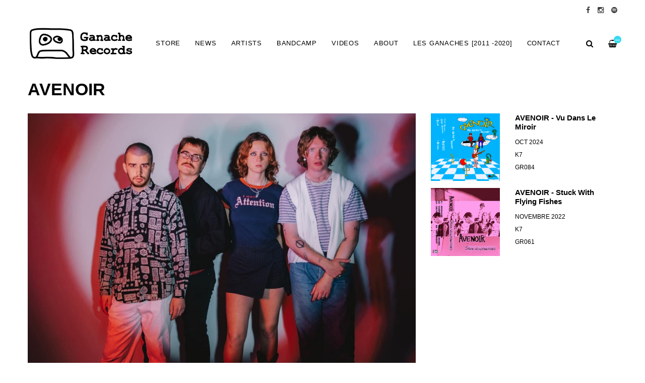

--- FILE ---
content_type: text/html
request_url: http://www.ganacherecords.com/artists/avenoir
body_size: 3705
content:
<!DOCTYPE html>
<html lang="en">
  <head>
    <meta charset="utf-8">
    <meta name="viewport" content="width=device-width, initial-scale=1">
    <title>
      
        ARTISTS -
      
      Ganache Records
    </title>

    
      <meta name="description" content=""/>
      <meta property="og:title" content="Ganache Records"/>
      <meta property="og:description" content=""/>
      <meta property="og:type" content="website"/>
      <meta property="og:url" content="http://www.ganacherecords.com"/>
      <meta property="og:image" content=""/>
      <meta property="og:site_name" content="Ganache Records"/>
      <meta property="fb:admins" content="763253266"/>
    
    
    
      <link rel="alternate" type="application/atom+xml" title="Ganache Records - NEWS Feed" href="http://www.ganacherecords.com/news.xml"/>
    
    
    <link href="https://s7.limitedrun.com/asset/themes/130847-20170412135842000000000/facades/37024-20260116085257144745000/foundation-a229bbd2986f618a3f6b388ad707c448.css" media="screen" rel="stylesheet" type="text/css"/>
    <link href="https://s6.limitedrun.com/asset/themes/130847-20170412135842000000000/facades/37024-20260116085257144745000/default-0adb4dc41e69ef9b1819c679c76d09c6.css" media="screen" rel="stylesheet" type="text/css"/>
    <link href="https://fonts.googleapis.com/css?family=Helvetica:300,400,700,900" rel="stylesheet">
    <link href="https://fonts.googleapis.com/css?family=Helvetica:300,400,600,700,900" rel="stylesheet">
    <link href="https://maxcdn.bootstrapcdn.com/font-awesome/4.5.0/css/font-awesome.min.css" rel="stylesheet">
    <link href="//cdn.jsdelivr.net/jquery.slick/1.5.8/slick.css" rel="stylesheet">
    
    
    
    
    
    <link href="https://s9.limitedrun.com/images/1618159/favicon.ico?type=image/x-icon" rel="shortcut icon" type="image/x-icon"/>
    
    
  </head>
  <body class="roster-item">
    <header>
      
        <div class="top-bar show-for-large">
          <div class="column row">
            
  <ul class="social-icons">
    
      <li><a href="https://www.facebook.com/ganacherecords" target="_blank"><i class="fa fa-facebook"></i></a></li>
    
    
    
    
    
    
    
    
    
      <li><a href="https://www.instagram.com/ganache_records/" target="_blank"><i class="fa fa-instagram"></i></a></li>
    
    
    
      <li><a href="https://open.spotify.com/playlist/0jPhTDqYuZ7qYwps8bZwDZ?si=4df966780508463d" target="_blank"><i class="fa fa-spotify"></i></a></li>
    
    
    
  </ul>

          </div>
        </div>
      
      
      <div class="main-nav">
        <div class="row column">
          
            <a class="logo" href="http://www.ganacherecords.com"><img src="https://s9.limitedrun.com/images/1618476/NEW_LOGO_ganache_HORIZONTAL_Site.png"></a>
          
          
          <nav class="right">
            <ul>
              <li>
                <a class="search-trigger"><i class="fa fa-search" aria-hidden="true"></i></a>
              </li>
              <li>
                <a class="cart-trigger" onclick="javascript:Store.cart.show();">
                  <i class="fa fa-shopping-basket" aria-hidden="true"></i>
                  <div class="cart-count badge">&mdash;</div>
                </a>
              </li>
              <li class="hide-for-large">
                <a class="nav-trigger"><span></span></a>
              </li>
            </ul>
          </nav>
          
          <nav class="desktop-nav right show-for-large">
            <ul>
              <li>
                <a href="/store">Store</a>
                <ul class="dropdown">
                  
                    
                      <li><a href="/categories/all">All <span class="right">113</span></a></li>
                    
                  
                    
                      <li><a href="/categories/cassettes">Cassettes <span class="right">81</span></a></li>
                    
                  
                    
                      <li><a href="/categories/cd">CD <span class="right">10</span></a></li>
                    
                  
                    
                      <li><a href="/categories/lp">LP <span class="right">4</span></a></li>
                    
                  
                    
                      <li><a href="/categories/digital">Digital <span class="right">16</span></a></li>
                    
                  
                    
                      <li><a href="/categories/t-shirt">T-Shirt <span class="right">1</span></a></li>
                    
                  
                </ul>
              </li>
              
              
                
                  <li>
                    <a href="/news">NEWS</a>
                    
                    
                  </li>
                
                  <li>
                    <a href="/artists">ARTISTS</a>
                    
                    
                  </li>
                
                  <li>
                    <a href="/pages/bandcamp">BANDCAMP</a>
                    
                    
                  </li>
                
                  <li>
                    <a href="/pages/videos">VIDEOS</a>
                    
                    
                  </li>
                
                  <li>
                    <a href="/pages/about">ABOUT</a>
                    
                    
                  </li>
                
                  <li>
                    <a href="/pages/les-ganaches">LES GANACHES [2011 -2020]</a>
                    
                    
                  </li>
                
                  <li>
                    <a href="/contact">CONTACT</a>
                    
                    
                  </li>
                
              
            </ul>
          </nav>
        </div>
      </div>
      
      <nav class="mobile-nav">
        <div class="row">
          
            <div class="small-6 columns">
              <ul>
                <li><a href="http://www.ganacherecords.com"><strong>Home</strong></a></li>
                
                  <li><a href="/news">NEWS</a></li>
                
                  <li><a href="/artists">ARTISTS</a></li>
                
                  <li><a href="/pages/bandcamp">BANDCAMP</a></li>
                
                  <li><a href="/pages/videos">VIDEOS</a></li>
                
                  <li><a href="/pages/about">ABOUT</a></li>
                
                  <li><a href="/pages/les-ganaches">LES GANACHES [2011 -2020]</a></li>
                
                  <li><a href="/contact">CONTACT</a></li>
                
              </ul>
            </div>
          
          
          <div class="small-6 columns">
            <ul>
              <li><a href="/store"><strong>Store <span class="right"></strong></a></li>
              
                
                  <li><a href="/categories/all">All</a></li>
                
              
                
                  <li><a href="/categories/cassettes">Cassettes</a></li>
                
              
                
                  <li><a href="/categories/cd">CD</a></li>
                
              
                
                  <li><a href="/categories/lp">LP</a></li>
                
              
                
                  <li><a href="/categories/digital">Digital</a></li>
                
              
                
                  <li><a href="/categories/t-shirt">T-Shirt</a></li>
                
              
            </ul>
          </div>
        </div>
        
        
          
  <ul class="social-icons">
    
      <li><a href="https://www.facebook.com/ganacherecords" target="_blank"><i class="fa fa-facebook"></i></a></li>
    
    
    
    
    
    
    
    
    
      <li><a href="https://www.instagram.com/ganache_records/" target="_blank"><i class="fa fa-instagram"></i></a></li>
    
    
    
      <li><a href="https://open.spotify.com/playlist/0jPhTDqYuZ7qYwps8bZwDZ?si=4df966780508463d" target="_blank"><i class="fa fa-spotify"></i></a></li>
    
    
    
  </ul>

        
      </nav>
    </header>
    
    <div class="content">
      <div class="row column">
        

<h2>AVENOIR</h2>

<div class="row">
  <div class="small-12 medium-8 columns">
    <section>
      <ul class="slider">
        
          <li><img class="" src="https://s9.limitedrun.com/images/1784703/avenoir.jpg" alt=""/></li>
        
      </ul>
      
      
    </section>
    
    <section>
      <ul class="horizontal-list">
        
          <li><a href="https://www.facebook.com/avenooirband">Facebook</a></li>
        
          <li><a href="https://ganacherecords.bandcamp.com/album/avenoir-vu-dans-le-miroir">Bandcamp</a></li>
        
      </ul>
      
      <p>AVENOIR [MYSTIC POP / Marseille]</p>

<p>Avenoir explore un style pop grunge entre ballades et footings, à travers des chansons écrites en français et en anglais.
<br />Sasha Vaughan (voix, guitare), Léo Joussellin (guitare) et Charles Priem (basse, drum machine) parviennent à nous emmener dans leur univers mélancolique et hypnotique inspiré de My Bloody Valentine, Fleetwood Mac ou encore Jeff Buckley..  </p>

<p><iframe style="border: 0; width: 350px; height: 688px;" src="https://bandcamp.com/EmbeddedPlayer/album=3255917019/size=large/bgcol=ffffff/linkcol=0687f5/package=3878337272/transparent=true/" seamless><a href="https://ganacherecords.bandcamp.com/album/avenoir-vu-dans-le-miroir">AVENOIR - Vu Dans Le Miroir by AVENOIR</a></iframe></p>

<p><iframe width="560" height="315" src="https://www.youtube.com/embed/HUEHusPcrHc?si=CN5HxVntyf3iogHW" title="YouTube video player" frameborder="0" allow="accelerometer; autoplay; clipboard-write; encrypted-media; gyroscope; picture-in-picture; web-share" referrerpolicy="strict-origin-when-cross-origin" allowfullscreen></iframe></p>

<p>STUCK WITH FLYING FISHES - 1ST EP
<br />Sortie Prévue - 04/11/2022</p>

<p><iframe style="border: 0; width: 100%; height: 120px;" src="https://bandcamp.com/EmbeddedPlayer/album=118572007/size=large/bgcol=ffffff/linkcol=f171a2/tracklist=false/artwork=small/transparent=true/" seamless><a href="https://ganacherecords.bandcamp.com/album/gr061-avenoir-stuck-with-flying-fishes">GR061 - Avenoir - Stuck With Flying Fishes by Avenoir</a></iframe></p>

<p><iframe width="560" height="315" src="https://www.youtube.com/embed/n02JZMUQ6ho" title="YouTube video player" frameborder="0" allow="accelerometer; autoplay; clipboard-write; encrypted-media; gyroscope; picture-in-picture" allowfullscreen></iframe></p>
    </section>
    
    
  </div>
  
  <div class="small-12 medium-4 columns">
    
      <section>
        
          <div class="row" style="margin-bottom:1em;">
            <div class="small-5 columns">
              <img class="thumbnail" src="https://s9.limitedrun.com/images/1795044/v200_COVER_K7_PNG.png" alt=""/>
            </div>
            <div class="small-7 columns">
              <h5>AVENOIR - Vu Dans Le Miroir</h5>
              <small>OCT 2024 <br> K7 <br> GR084</small>
            </div>
          </div>
        
          <div class="row" style="margin-bottom:1em;">
            <div class="small-5 columns">
              <img class="thumbnail" src="https://s9.limitedrun.com/images/1609327/v200_Front_K7.jpg" alt=""/>
            </div>
            <div class="small-7 columns">
              <h5>AVENOIR - Stuck With Flying Fishes</h5>
              <small>NOVEMBRE 2022 <br> K7 <br> GR061</small>
            </div>
          </div>
        
      </section>
    
  </div>
</div>


  <div class="row column">
    <hr>
    <h3>Products
      
    </h3>
  </div>
  
  <div class="row small-up-1 medium-up-2 large-up-4 align-middle">
    
      <div class="column grid-item">
  <figure>
    <a href="/products/847650-avenoir-vu-dans-le-miroir">
      
        <img src="https://s9.limitedrun.com/images/1795041/v600_20241026_111231.jpg">
        
        
      
      
      
      
      
    </a>
  </figure>
  
  <div class="grid-item-caption">
    <div class="ellipsis"><a href="/products/847650-avenoir-vu-dans-le-miroir">AVENOIR - Vu Dans Le Miroir</a></div>
    <span class="price">€6.00</span>
  </div>
</div>
    
      <div class="column grid-item">
  <figure>
    <a href="/products/734412-avenoir-stuck-with-flying-fishes">
      
        <img src="https://s9.limitedrun.com/images/1656649/v600_20231103_110843.jpg">
        
        
      
      
      
      
      
    </a>
  </figure>
  
  <div class="grid-item-caption">
    <div class="ellipsis"><a href="/products/734412-avenoir-stuck-with-flying-fishes">AVENOIR - Stuck With Flying Fishes</a></div>
    <span class="price">€5.00</span>
  </div>
</div>
    
  </div>


      </div>
    </div>
    
    <footer>
      <div class="footer-content">
        
          <form class="newsletter-subscribe-form" action="//newsletters.limitedrun.com/subscribe?store=ganacherecords" method="post" target="_blank">
            <div class="row column">
              <input type="email" name="email" value="" placeholder="Email Address" required/>
              <input type="text" name="name" value="" placeholder="First &amp; Last Name"/>
              <button type="submit">Subscribe to Mailing List</button>
            </div>
          </form>
        

        
          <div class="row column">
            
  <ul class="social-icons">
    
      <li><a href="https://www.facebook.com/ganacherecords" target="_blank"><i class="fa fa-facebook"></i></a></li>
    
    
    
    
    
    
    
    
    
      <li><a href="https://www.instagram.com/ganache_records/" target="_blank"><i class="fa fa-instagram"></i></a></li>
    
    
    
      <li><a href="https://open.spotify.com/playlist/0jPhTDqYuZ7qYwps8bZwDZ?si=4df966780508463d" target="_blank"><i class="fa fa-spotify"></i></a></li>
    
    
    
  </ul>

          </div>
        
      </div>
      
      <div class="footer-copyright">
        &copy; 2026 Ganache Records. Powered by <a href="http://limitedrun.com/?ref=store">Limited Run</a>.
      </div>
    </footer>
    
    <div id="search">
      <button type="button" class="close">&times;</button>
      <form action="/products/search" method="get">
        <input type="search" name="q" value="" placeholder="Search..."/>
      </form>
    </div>
    
    <script src="//ajax.googleapis.com/ajax/libs/jquery/1.12.2/jquery.min.js"></script>
    <script src="//cdnjs.cloudflare.com/ajax/libs/slick-carousel/1.5.8/slick.min.js"></script>
    
    <script src="//cdnjs.cloudflare.com/ajax/libs/lightgallery/1.2.21/js/lightgallery.min.js"></script>
    <script src="//cdnjs.cloudflare.com/ajax/libs/lightgallery/1.2.21/js/lg-thumbnail.min.js"></script>
    <script src="https://s7.limitedrun.com/asset/themes/130847-20170412135842000000000/facades/37024-20260116085257144745000/default-32783246fbbc0e0ee89e1aadb0849c3a.js" type="text/javascript"></script>

    <!-- The following store.js script is required for every page. Do not remove it. -->
    <script src="//static.getclicky.com/js" type="text/javascript"></script>
<script src="https://s8.limitedrun.com/assets/store-09b01c291f57ee28245fe52217aae8f551bf0e17234281c4e7bbcf5f1baeb02a.js"></script>
    <!-- /store.js -->
  </body>
</html>

--- FILE ---
content_type: application/javascript; charset=UTF-8
request_url: http://api.ipinfodb.com/v3/ip-country/?key=9d19a735d445cacfce94f5503117c4a0af894029d509efc711d91d8775d200f8&format=json&callback=Store.setCountry
body_size: 280
content:
Store.setCountry(
{
    "statusCode": "OK",
    "statusMessage": "",
    "ipAddress": "3.138.68.5",
    "countryCode": "US",
    "countryName": "United States of America"
})